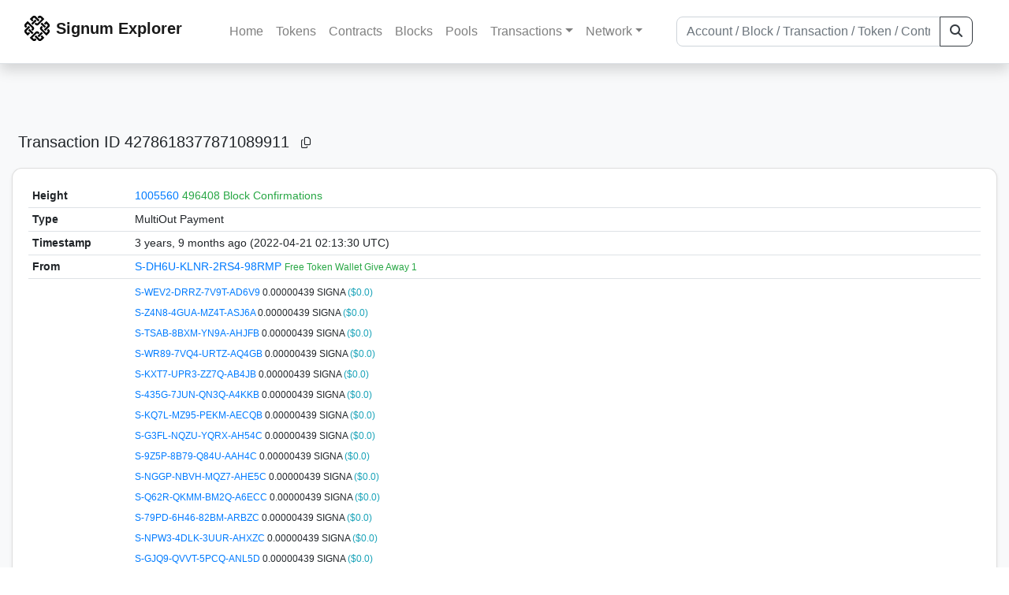

--- FILE ---
content_type: text/html; charset=utf-8
request_url: https://chain.signum.network/tx/4278618377871089911
body_size: 6765
content:


<!doctype html>
<html lang="en">

<head>
  <meta charset="utf-8">
  <meta name="viewport" content="width=device-width, initial-scale=1, maximum-scale=1, shrink-to-fit=no">
  <meta name="keywords" content="sustainable, blockchain, crypto, minable, HDD, greencoin, singa, SIGNA">
  <meta property="og:title" content="Signum Explorer - Smart. Secure. Sustainable.">
  <meta name="twitter:title" content="Signum Explorer - Smart. Secure. Sustainable.">
  <meta property="og:image" content="https://signum.network/assets/img/seo/Signum_blue.png">
  <meta property="og:description" content="
MultiOut Payment



">
  <meta name="description"
    content="The easiest and most trusted Signum transaction search engine and blockchain explorer.">
  <title>Signum Explorer  - Transaction #4278618377871089911</title>
  <link href="/static/favicon.png" rel="icon">
  <link rel="stylesheet" href="https://cdn.jsdelivr.net/npm/bootstrap@4.6.2/dist/css/bootstrap.min.css" integrity="sha384-xOolHFLEh07PJGoPkLv1IbcEPTNtaed2xpHsD9ESMhqIYd0nLMwNLD69Npy4HI+N" crossorigin="anonymous">
  <link rel="stylesheet" href="/static/css/style.css?v=h">
  <link rel="stylesheet" type="text/css" href="/static/fontawesome-free-6.5.2-web/css/all.min.css" />
</head>
<body>
  
  <div class="wrapper">
    
      <header>
        <nav class="navbar navbar-expand-lg navbar-light fixed-top border-bottom shadow mb-3">
          <div class="container" style="max-width: 1400px !important;">
          <a class="mb-2" href="/"><img alt="LOGO" src="/static/logo.svg" height="32px"></a>
          <a class="p-2" href="/">
          
            <span class="navbar-brand my-0 mr-auto mb-2 font-weight-bold">Signum Explorer</span><br />
          
            
          </a>
          <button class="navbar-toggler" type="button" data-toggle="collapse" data-target="#navbarsMenu"
            aria-controls="navbarsMenu" aria-expanded="false" aria-label="Toggle navigation">
            <span class="navbar-toggler-icon"></span>
          </button>
          <div class="collapse navbar-collapse justify-content-md-center pl-4" id="navbarsMenu">
            <ul class="navbar-nav">
              <li class="nav-item">
                <a class="nav-link" href="/">Home</a>
              </li>
              <li class="nav-item">
                <a class="nav-link" href="/assets/">Tokens</a>
              </li>
              <li class="nav-item">
                <a class="nav-link" href="/ats/">Contracts</a>
              </li>
              <li class="nav-item">
                <a class="nav-link" href="/blocks/">Blocks</a>
              </li>
              <li class="nav-item">
                <a class="nav-link" href="/pools/">Pools</a>
              </li>
              <li class="nav-item dropdown">
                <a class="nav-link dropdown-toggle" href="#" id="transactions-nav" data-toggle="dropdown"
                  aria-haspopup="true" aria-expanded="false">Transactions</a>
                <div class="dropdown-menu" aria-labelledby="transactions-nav">
                  <a class="dropdown-item" href="/txsPending/">Pending Transactions</a>
                  <a class="dropdown-item" href="/txs/">Confirmed Transactions</a>
                  <a class="dropdown-item" href="/sub/">Auto-Payments</a>
                  <a class="dropdown-item" href="/alias/">Aliases</a>
                </div>
              </li>
              <li class="nav-item dropdown">
                <a class="nav-link dropdown-toggle" href="#" id="peers-nav" data-toggle="dropdown" aria-haspopup="true"
                  aria-expanded="false">Network</a>
                <div class="dropdown-menu" aria-labelledby="peers-nav">
                  <a class="dropdown-item" href="/accounts/">Top Accounts</a>
                  <a class="dropdown-item" href="/peers/">Nodes List</a>
                  <a class="dropdown-item" href="/peers-charts/">Nodes Distribution</a>
                </div>
              </li>
            </ul>
          </div>
          
          <form class="form-inline my-2 my-lg-0 input-group col-lg-4" action="/search/">
            <input class="form-control" type="text" name="q"
              placeholder="Account / Block / Transaction / Token / Contract" title="Fill to search" aria-label="Search">
            <div class="input-group-append">
              <button class="btn btn-outline-dark my-sm-0" type="submit" name="submit" value="Search"><i
                  class="fas fa-search"></i></button>
            </div>
          </form>
          
          </div>
        </nav>
      </header>
      <main role="main">
        <div class="container">
          <div class="text-center mb-5">
          </div>
          
          

  <h5 class="p-2">Transaction ID<br class="d-md-none" /> 4278618377871089911
    <a class="btn btn-sm btn-icon btn-light rounded-circle copy-btn" href="#" data-clipboard-text="4278618377871089911"><i class="far fa-copy"></i></a>
  </h5>

  <div class="card-deck mb-3">
    <div class="card mb-4 shadow-sm">
      <div class="card-body">
        <div class="table-responsive" id="update_pending">
          <table class="table small table-sm" id="table_update">
            <tbody>
            <!--
            <tr>
              <th style="width: 130px;">ID</th>
              <th>
                4278618377871089911
                <a class="btn btn-sm btn-icon btn-light rounded-circle copy-btn" href="#" data-clipboard-text="4278618377871089911"><i class="far fa-copy"></i></a>
              </th>
            </tr>
            -->
            <tr>
              <th style="width: 130px;">Height</th>
              <td>
                
                  <a href="/block/1005560">1005560</a>
                  <br class="d-md-none" />
                  


  <span class="text-success">496408 Block Confirmations</span>


                
              </td>
            </tr>
            <tr>
              <th>Type</th>
              <td>MultiOut Payment
              
              </td>
            </tr>
            
            <tr>
              <th>Timestamp</th>
              <td>3 years, 9 months ago (2022-04-21 02:13:30 UTC)</td>
            </tr>
            <tr>
              <th>From</th>
              <td>
                


  <a href="/address/8849263809642478746">
    S-DH6U-KLNR-2RS4-98RMP
  </a>


  <br class="d-md-none" />

<small>
  
    <span class="text-success" title="Free Token Wallet Give Away 1">Free Token Wallet Give Away 1</span>
  
</small>

              </td>
            </tr>
            <tr>
              <th>To</th>
              <td>
                
                  



  
    <table class="table table-hover small no-border text-nowrap" style="max-width: 250px; margin-left: -5px; margin-bottom: -5px;">
      <tbody>
      
        <tr>
          <td>
            <span>


  <a href="/address/9506126149046907744">
    S-WEV2-DRRZ-7V9T-AD6V9
  </a>


  <br class="d-md-none" />

<small>
  
    <span class="text-success" title=" "> </span>
  
</small>
</span>
            <span>0.00000439 SIGNA <span class="text-info">($0.0)</span></span>
          </td>
        </tr>
      
        <tr>
          <td>
            <span>


  <a href="/address/9516695435500030598">
    S-Z4N8-4GUA-MZ4T-ASJ6A
  </a>


  <br class="d-md-none" />

<small>
  
    <span class="text-success" title=" "> </span>
  
</small>
</span>
            <span>0.00000439 SIGNA <span class="text-info">($0.0)</span></span>
          </td>
        </tr>
      
        <tr>
          <td>
            <span>


  <a href="/address/9562847568258195721">
    S-TSAB-8BXM-YN9A-AHJFB
  </a>


  <br class="d-md-none" />

<small>
  
    <span class="text-success" title=" "> </span>
  
</small>
</span>
            <span>0.00000439 SIGNA <span class="text-info">($0.0)</span></span>
          </td>
        </tr>
      
        <tr>
          <td>
            <span>


  <a href="/address/9563488568252193991">
    S-WR89-7VQ4-URTZ-AQ4GB
  </a>


  <br class="d-md-none" />

<small>
  
    <span class="text-success" title=" "> </span>
  
</small>
</span>
            <span>0.00000439 SIGNA <span class="text-info">($0.0)</span></span>
          </td>
        </tr>
      
        <tr>
          <td>
            <span>


  <a href="/address/9565726789558925093">
    S-KXT7-UPR3-ZZ7Q-AB4JB
  </a>


  <br class="d-md-none" />

<small>
  
    <span class="text-success" title=" "> </span>
  
</small>
</span>
            <span>0.00000439 SIGNA <span class="text-info">($0.0)</span></span>
          </td>
        </tr>
      
        <tr>
          <td>
            <span>


  <a href="/address/9567372031662556270">
    S-435G-7JUN-QN3Q-A4KKB
  </a>


  <br class="d-md-none" />

<small>
  
    <span class="text-success" title=" "> </span>
  
</small>
</span>
            <span>0.00000439 SIGNA <span class="text-info">($0.0)</span></span>
          </td>
        </tr>
      
        <tr>
          <td>
            <span>


  <a href="/address/9572766732196042930">
    S-KQ7L-MZ95-PEKM-AECQB
  </a>


  <br class="d-md-none" />

<small>
  
    <span class="text-success" title=" "> </span>
  
</small>
</span>
            <span>0.00000439 SIGNA <span class="text-info">($0.0)</span></span>
          </td>
        </tr>
      
        <tr>
          <td>
            <span>


  <a href="/address/9586034564533781938">
    S-G3FL-NQZU-YQRX-AH54C
  </a>


  <br class="d-md-none" />

<small>
  
    <span class="text-success" title=" "> </span>
  
</small>
</span>
            <span>0.00000439 SIGNA <span class="text-info">($0.0)</span></span>
          </td>
        </tr>
      
        <tr>
          <td>
            <span>


  <a href="/address/9586448584529935477">
    S-9Z5P-8B79-Q84U-AAH4C
  </a>


  <br class="d-md-none" />

<small>
  
    <span class="text-success" title=" "> </span>
  
</small>
</span>
            <span>0.00000439 SIGNA <span class="text-info">($0.0)</span></span>
          </td>
        </tr>
      
        <tr>
          <td>
            <span>


  <a href="/address/9587477109685238229">
    S-NGGP-NBVH-MQZ7-AHE5C
  </a>


  <br class="d-md-none" />

<small>
  
    <span class="text-success" title=" "> </span>
  
</small>
</span>
            <span>0.00000439 SIGNA <span class="text-info">($0.0)</span></span>
          </td>
        </tr>
      
        <tr>
          <td>
            <span>


  <a href="/address/9595346391450456087">
    S-Q62R-QKMM-BM2Q-A6ECC
  </a>


  <br class="d-md-none" />

<small>
  
    <span class="text-success" title=" "> </span>
  
</small>
</span>
            <span>0.00000439 SIGNA <span class="text-info">($0.0)</span></span>
          </td>
        </tr>
      
        <tr>
          <td>
            <span>


  <a href="/address/9618905005889330859">
    S-79PD-6H46-82BM-ARBZC
  </a>


  <br class="d-md-none" />

<small>
  
    <span class="text-success" title=" "> </span>
  
</small>
</span>
            <span>0.00000439 SIGNA <span class="text-info">($0.0)</span></span>
          </td>
        </tr>
      
        <tr>
          <td>
            <span>


  <a href="/address/9619599824774649729">
    S-NPW3-4DLK-3UUR-AHXZC
  </a>


  <br class="d-md-none" />

<small>
  
    <span class="text-success" title=" "> </span>
  
</small>
</span>
            <span>0.00000439 SIGNA <span class="text-info">($0.0)</span></span>
          </td>
        </tr>
      
        <tr>
          <td>
            <span>


  <a href="/address/9623722598551995079">
    S-GJQ9-QVVT-5PCQ-ANL5D
  </a>


  <br class="d-md-none" />

<small>
  
    <span class="text-success" title=" "> </span>
  
</small>
</span>
            <span>0.00000439 SIGNA <span class="text-info">($0.0)</span></span>
          </td>
        </tr>
      
        <tr>
          <td>
            <span>


  <a href="/address/9625795305378146673">
    S-ZUDK-ULJU-CQXS-AKF7D
  </a>


  <br class="d-md-none" />

<small>
  
    <span class="text-success" title=" "> </span>
  
</small>
</span>
            <span>0.00000439 SIGNA <span class="text-info">($0.0)</span></span>
          </td>
        </tr>
      
        <tr>
          <td>
            <span>


  <a href="/address/9635332860928397536">
    S-L692-7ZC6-FBEG-ANWFD
  </a>


  <br class="d-md-none" />

<small>
  
    <span class="text-success" title=" "> </span>
  
</small>
</span>
            <span>0.00000439 SIGNA <span class="text-info">($0.0)</span></span>
          </td>
        </tr>
      
        <tr>
          <td>
            <span>


  <a href="/address/9637431002635266203">
    S-LU6V-FY3Q-YA5B-AASHD
  </a>


  <br class="d-md-none" />

<small>
  
    <span class="text-success" title=" "> </span>
  
</small>
</span>
            <span>0.00000439 SIGNA <span class="text-info">($0.0)</span></span>
          </td>
        </tr>
      
        <tr>
          <td>
            <span>


  <a href="/address/9677075133298416828">
    S-B97W-KZWJ-NL6H-A2ZLE
  </a>


  <br class="d-md-none" />

<small>
  
    <span class="text-success" title=" "> </span>
  
</small>
</span>
            <span>0.00000439 SIGNA <span class="text-info">($0.0)</span></span>
          </td>
        </tr>
      
        <tr>
          <td>
            <span>


  <a href="/address/9698287654300473598">
    S-7Q9Y-9ML4-XWM3-AXT7F
  </a>


  <br class="d-md-none" />

<small>
  
    <span class="text-success" title=" "> </span>
  
</small>
</span>
            <span>0.00000439 SIGNA <span class="text-info">($0.0)</span></span>
          </td>
        </tr>
      
        <tr>
          <td>
            <span>


  <a href="/address/9718817317546804366">
    S-PK6G-VGEN-DTBE-AE3SF
  </a>


  <br class="d-md-none" />

<small>
  
    <span class="text-success" title=" "> </span>
  
</small>
</span>
            <span>0.00000439 SIGNA <span class="text-info">($0.0)</span></span>
          </td>
        </tr>
      
        <tr>
          <td>
            <span>


  <a href="/address/9739420614349653365">
    S-V3DP-GBU8-4BFH-AZCCG
  </a>


  <br class="d-md-none" />

<small>
  
    <span class="text-success" title=" "> </span>
  
</small>
</span>
            <span>0.00000439 SIGNA <span class="text-info">($0.0)</span></span>
          </td>
        </tr>
      
        <tr>
          <td>
            <span>


  <a href="/address/9748525334749812339">
    S-K7MM-6KGU-WEZ5-ASFLG
  </a>


  <br class="d-md-none" />

<small>
  
    <span class="text-success" title=" "> </span>
  
</small>
</span>
            <span>0.00000439 SIGNA <span class="text-info">($0.0)</span></span>
          </td>
        </tr>
      
        <tr>
          <td>
            <span>


  <a href="/address/9763878029668769612">
    S-DRUE-CSUC-BXGX-A542H
  </a>


  <br class="d-md-none" />

<small>
  
    <span class="text-success" title=" "> </span>
  
</small>
</span>
            <span>0.00000439 SIGNA <span class="text-info">($0.0)</span></span>
          </td>
        </tr>
      
        <tr>
          <td>
            <span>


  <a href="/address/9769444100667504055">
    S-6XFR-NSEP-B5P8-AB27H
  </a>


  <br class="d-md-none" />

<small>
  
    <span class="text-success" title=" "> </span>
  
</small>
</span>
            <span>0.00000439 SIGNA <span class="text-info">($0.0)</span></span>
          </td>
        </tr>
      
        <tr>
          <td>
            <span>


  <a href="/address/9775096758418922199">
    S-5QQR-QS7C-CK29-AY2CH
  </a>


  <br class="d-md-none" />

<small>
  
    <span class="text-success" title=" "> </span>
  
</small>
</span>
            <span>0.00000439 SIGNA <span class="text-info">($0.0)</span></span>
          </td>
        </tr>
      
        <tr>
          <td>
            <span>


  <a href="/address/9779145373662042393">
    S-HQAT-WYY2-GTNL-A2NFH
  </a>


  <br class="d-md-none" />

<small>
  
    <span class="text-success" title=" "> </span>
  
</small>
</span>
            <span>0.00000439 SIGNA <span class="text-info">($0.0)</span></span>
          </td>
        </tr>
      
        <tr>
          <td>
            <span>


  <a href="/address/9781736958599938992">
    S-KJXJ-Y2HU-UXSP-APXHH
  </a>


  <br class="d-md-none" />

<small>
  
    <span class="text-success" title=" "> </span>
  
</small>
</span>
            <span>0.00000439 SIGNA <span class="text-info">($0.0)</span></span>
          </td>
        </tr>
      
        <tr>
          <td>
            <span>


  <a href="/address/9783344462040165369">
    S-2UZT-YJRM-EZ4C-ADDKH
  </a>


  <br class="d-md-none" />

<small>
  
    <span class="text-success" title=" "> </span>
  
</small>
</span>
            <span>0.00000439 SIGNA <span class="text-info">($0.0)</span></span>
          </td>
        </tr>
      
        <tr>
          <td>
            <span>


  <a href="/address/9785718008369328958">
    S-YETY-PU2H-V8QV-AUGMH
  </a>


  <br class="d-md-none" />

<small>
  
    <span class="text-success" title=" "> </span>
  
</small>
</span>
            <span>0.00000439 SIGNA <span class="text-info">($0.0)</span></span>
          </td>
        </tr>
      
        <tr>
          <td>
            <span>


  <a href="/address/9787402041756591544">
    S-DBFS-BNCF-6CU9-AQYNH
  </a>


  <br class="d-md-none" />

<small>
  
    <span class="text-success" title=" "> </span>
  
</small>
</span>
            <span>0.00000439 SIGNA <span class="text-info">($0.0)</span></span>
          </td>
        </tr>
      
        <tr>
          <td>
            <span>


  <a href="/address/9808794529631855821">
    S-2T8F-NZ8S-G8Y3-AQY9J
  </a>


  <br class="d-md-none" />

<small>
  
    <span class="text-success" title=" "> </span>
  
</small>
</span>
            <span>0.00000439 SIGNA <span class="text-info">($0.0)</span></span>
          </td>
        </tr>
      
        <tr>
          <td>
            <span>


  <a href="/address/9821468853367183679">
    S-98BZ-WD2S-W55Y-AX8MJ
  </a>


  <br class="d-md-none" />

<small>
  
    <span class="text-success" title=" "> </span>
  
</small>
</span>
            <span>0.00000439 SIGNA <span class="text-info">($0.0)</span></span>
          </td>
        </tr>
      
        <tr>
          <td>
            <span>


  <a href="/address/9842666499913219049">
    S-FYZB-33SZ-J34G-AF38K
  </a>


  <br class="d-md-none" />

<small>
  
    <span class="text-success" title=" "> </span>
  
</small>
</span>
            <span>0.00000439 SIGNA <span class="text-info">($0.0)</span></span>
          </td>
        </tr>
      
        <tr>
          <td>
            <span>


  <a href="/address/9843944942363916398">
    S-PG5G-SN53-7AHJ-AR79K
  </a>


  <br class="d-md-none" />

<small>
  
    <span class="text-success" title=" "> </span>
  
</small>
</span>
            <span>0.00000439 SIGNA <span class="text-info">($0.0)</span></span>
          </td>
        </tr>
      
        <tr>
          <td>
            <span>


  <a href="/address/9845978952897500591">
    S-V7FH-Q62Q-EX9P-AKZAK
  </a>


  <br class="d-md-none" />

<small>
  
    <span class="text-success" title=" "> </span>
  
</small>
</span>
            <span>0.00000439 SIGNA <span class="text-info">($0.0)</span></span>
          </td>
        </tr>
      
        <tr>
          <td>
            <span>


  <a href="/address/9878255732043051696">
    S-AWPJ-A34G-CBSN-AXN7L
  </a>


  <br class="d-md-none" />

<small>
  
    <span class="text-success" title=" "> </span>
  
</small>
</span>
            <span>0.00000439 SIGNA <span class="text-info">($0.0)</span></span>
          </td>
        </tr>
      
        <tr>
          <td>
            <span>


  <a href="/address/9884391053387793940">
    S-P3JN-BED5-JZ66-AB5DL
  </a>


  <br class="d-md-none" />

<small>
  
    <span class="text-success" title=" "> </span>
  
</small>
</span>
            <span>0.00000439 SIGNA <span class="text-info">($0.0)</span></span>
          </td>
        </tr>
      
        <tr>
          <td>
            <span>


  <a href="/address/9892400926424835356">
    S-SBAW-9DXN-X3LA-AY8LL
  </a>


  <br class="d-md-none" />

<small>
  
    <span class="text-success" title=" "> </span>
  
</small>
</span>
            <span>0.00000439 SIGNA <span class="text-info">($0.0)</span></span>
          </td>
        </tr>
      
        <tr>
          <td>
            <span>


  <a href="/address/9901860830919062768">
    S-KX9J-YUK6-9MDR-ATMUL
  </a>


  <br class="d-md-none" />

<small>
  
    <span class="text-success" title=" "> </span>
  
</small>
</span>
            <span>0.00000439 SIGNA <span class="text-info">($0.0)</span></span>
          </td>
        </tr>
      
        <tr>
          <td>
            <span>


  <a href="/address/9913769697320728091">
    S-CXJV-2GNX-28SE-AB87M
  </a>


  <br class="d-md-none" />

<small>
  
    <span class="text-success" title=" "> </span>
  
</small>
</span>
            <span>0.00000439 SIGNA <span class="text-info">($0.0)</span></span>
          </td>
        </tr>
      
        <tr>
          <td>
            <span>


  <a href="/address/9956092256273467792">
    S-74EJ-7395-8TT9-A7TCN
  </a>


  <br class="d-md-none" />

<small>
  
    <span class="text-success" title=" "> </span>
  
</small>
</span>
            <span>0.00000439 SIGNA <span class="text-info">($0.0)</span></span>
          </td>
        </tr>
      
        <tr>
          <td>
            <span>


  <a href="/address/9966413968070601183">
    S-FUGZ-QEFP-VRBP-AJYMN
  </a>


  <br class="d-md-none" />

<small>
  
    <span class="text-success" title=" "> </span>
  
</small>
</span>
            <span>0.00000439 SIGNA <span class="text-info">($0.0)</span></span>
          </td>
        </tr>
      
        <tr>
          <td>
            <span>


  <a href="/address/9977241844741719723">
    S-WKPD-M4EZ-4Z4E-AALXN
  </a>


  <br class="d-md-none" />

<small>
  
    <span class="text-success" title=" "> </span>
  
</small>
</span>
            <span>0.00000439 SIGNA <span class="text-info">($0.0)</span></span>
          </td>
        </tr>
      
        <tr>
          <td>
            <span>


  <a href="/address/9983569739844502971">
    S-CKFV-T3YW-KR8Z-A585P
  </a>


  <br class="d-md-none" />

<small>
  
    <span class="text-success" title=" "> </span>
  
</small>
</span>
            <span>0.00000439 SIGNA <span class="text-info">($0.0)</span></span>
          </td>
        </tr>
      
        <tr>
          <td>
            <span>


  <a href="/address/9984639052120006758">
    S-QA58-C6N3-4KTK-AJ66P
  </a>


  <br class="d-md-none" />

<small>
  
    <span class="text-success" title=" "> </span>
  
</small>
</span>
            <span>0.00000439 SIGNA <span class="text-info">($0.0)</span></span>
          </td>
        </tr>
      
        <tr>
          <td>
            <span>


  <a href="/address/9986220025452742114">
    S-3KH4-8JT2-LWU3-AGK7P
  </a>


  <br class="d-md-none" />

<small>
  
    <span class="text-success" title=" "> </span>
  
</small>
</span>
            <span>0.00000439 SIGNA <span class="text-info">($0.0)</span></span>
          </td>
        </tr>
      
        <tr>
          <td>
            <span>


  <a href="/address/10020583975609282402">
    S-MDV4-35C4-BG3N-A646Q
  </a>


  <br class="d-md-none" />

<small>
  
    <span class="text-success" title=" "> </span>
  
</small>
</span>
            <span>0.00000439 SIGNA <span class="text-info">($0.0)</span></span>
          </td>
        </tr>
      
        <tr>
          <td>
            <span>


  <a href="/address/10022643929469820530">
    S-E9ML-KNV6-Y68P-APW7Q
  </a>


  <br class="d-md-none" />

<small>
  
    <span class="text-success" title=" "> </span>
  
</small>
</span>
            <span>0.00000439 SIGNA <span class="text-info">($0.0)</span></span>
          </td>
        </tr>
      
        <tr>
          <td>
            <span>


  <a href="/address/10024080568581636659">
    S-AJKM-7DB5-RNEX-AJ79Q
  </a>


  <br class="d-md-none" />

<small>
  
    <span class="text-success" title=" "> </span>
  
</small>
</span>
            <span>0.00000439 SIGNA <span class="text-info">($0.0)</span></span>
          </td>
        </tr>
      
        <tr>
          <td>
            <span>


  <a href="/address/10027563835251811817">
    S-TTHB-7S7D-F66H-AJACQ
  </a>


  <br class="d-md-none" />

<small>
  
    <span class="text-success" title=" "> </span>
  
</small>
</span>
            <span>0.00000439 SIGNA <span class="text-info">($0.0)</span></span>
          </td>
        </tr>
      
        <tr>
          <td>
            <span>


  <a href="/address/10035603826832684080">
    S-MF3J-JBUG-RAMP-A2FKQ
  </a>


  <br class="d-md-none" />

<small>
  
    <span class="text-success" title=" "> </span>
  
</small>
</span>
            <span>0.00000439 SIGNA <span class="text-info">($0.0)</span></span>
          </td>
        </tr>
      
        <tr>
          <td>
            <span>


  <a href="/address/10039158734712770142">
    S-35LY-PRT7-A9MR-A3LNQ
  </a>


  <br class="d-md-none" />

<small>
  
    <span class="text-success" title=" "> </span>
  
</small>
</span>
            <span>0.00000439 SIGNA <span class="text-info">($0.0)</span></span>
          </td>
        </tr>
      
        <tr>
          <td>
            <span>


  <a href="/address/10041967343287846477">
    S-XKLF-52DD-4SEJ-AW3RQ
  </a>


  <br class="d-md-none" />

<small>
  
    <span class="text-success" title=" "> </span>
  
</small>
</span>
            <span>0.00000439 SIGNA <span class="text-info">($0.0)</span></span>
          </td>
        </tr>
      
        <tr>
          <td>
            <span>


  <a href="/address/10067992295771636578">
    S-F2V4-NU5F-9HA9-AK7GR
  </a>


  <br class="d-md-none" />

<small>
  
    <span class="text-success" title=" "> </span>
  
</small>
</span>
            <span>0.00000439 SIGNA <span class="text-info">($0.0)</span></span>
          </td>
        </tr>
      
        <tr>
          <td>
            <span>


  <a href="/address/10083432812438421966">
    S-L2GG-QZUY-UNFQ-AEWVR
  </a>


  <br class="d-md-none" />

<small>
  
    <span class="text-success" title=" "> </span>
  
</small>
</span>
            <span>0.00000439 SIGNA <span class="text-info">($0.0)</span></span>
          </td>
        </tr>
      
        <tr>
          <td>
            <span>


  <a href="/address/10087016371188818812">
    S-6SVW-YB26-C7DX-A94ZR
  </a>


  <br class="d-md-none" />

<small>
  
    <span class="text-success" title=" "> </span>
  
</small>
</span>
            <span>0.00000439 SIGNA <span class="text-info">($0.0)</span></span>
          </td>
        </tr>
      
        <tr>
          <td>
            <span>


  <a href="/address/10106127935999362464">
    S-BKF2-U2RY-9HRZ-AF3JS
  </a>


  <br class="d-md-none" />

<small>
  
    <span class="text-success" title=" "> </span>
  
</small>
</span>
            <span>0.00000439 SIGNA <span class="text-info">($0.0)</span></span>
          </td>
        </tr>
      
        <tr>
          <td>
            <span>


  <a href="/address/10111693130140442538">
    S-GRXC-CHPW-B3S9-AMZNS
  </a>


  <br class="d-md-none" />

<small>
  
    <span class="text-success" title=" "> </span>
  
</small>
</span>
            <span>0.00000439 SIGNA <span class="text-info">($0.0)</span></span>
          </td>
        </tr>
      
        <tr>
          <td>
            <span>


  <a href="/address/10112836627475748833">
    S-2PZ3-CNL6-YBD6-A52QS
  </a>


  <br class="d-md-none" />

<small>
  
    <span class="text-success" title=" "> </span>
  
</small>
</span>
            <span>0.00000439 SIGNA <span class="text-info">($0.0)</span></span>
          </td>
        </tr>
      
        <tr>
          <td>
            <span>


  <a href="/address/10125017279942210619">
    S-DF3V-LB7U-LMHS-ABU2T
  </a>


  <br class="d-md-none" />

<small>
  
    <span class="text-success" title=" "> </span>
  
</small>
</span>
            <span>0.00000439 SIGNA <span class="text-info">($0.0)</span></span>
          </td>
        </tr>
      
        <tr>
          <td>
            <span>


  <a href="/address/10125636221143674837">
    S-KVYP-HV53-QRLK-AWD3T
  </a>


  <br class="d-md-none" />

<small>
  
    <span class="text-success" title=" "> </span>
  
</small>
</span>
            <span>0.00000439 SIGNA <span class="text-info">($0.0)</span></span>
          </td>
        </tr>
      
        <tr>
          <td>
            <span>


  <a href="/address/10127297273834475415">
    S-Z5WR-8UYU-BM2Y-A5V4T
  </a>


  <br class="d-md-none" />

<small>
  
    <span class="text-success" title=" "> </span>
  
</small>
</span>
            <span>0.00000439 SIGNA <span class="text-info">($0.0)</span></span>
          </td>
        </tr>
      
        <tr>
          <td>
            <span>


  <a href="/address/10138474013782324134">
    S-EEX8-ET82-3H3N-ASSET
  </a>


  <br class="d-md-none" />

<small>
  
    <span class="text-success" title=" "> </span>
  
</small>
</span>
            <span>0.00000439 SIGNA <span class="text-info">($0.0)</span></span>
          </td>
        </tr>
      
        <tr>
          <td>
            <span>


  <a href="/address/10138474025765722186">
    S-NQ4C-F6D6-WZFK-ASSET
  </a>


  <br class="d-md-none" />

<small>
  
    <span class="text-success" title=" "> </span>
  
</small>
</span>
            <span>0.00000439 SIGNA <span class="text-info">($0.0)</span></span>
          </td>
        </tr>
      
      </tbody>
    </table>
  


                
              </td>
            </tr>
            <tr>
              <th>Value</th>
              <td>
                        
                  <span>0.00028</span>
                  <span> SIGNA <span class="text-info"> ($0.0)</span></span><br>
                
                 
              </td>
            </tr>
            <tr>
              <th>Fee</th>
              <td>0.0735 SIGNA <span class="text-info">($0.0001)</span></td>
            </tr>
             
            <tr class="collapse show_more_info">
              <th style="min-width: 160px;">Version</th>
              <td>1</td>
            </tr>
            <tr class="collapse show_more_info">
              <th>Deadline</th>
              <td>20</td>
            </tr>
            
            <tr class="collapse show_more_info">
              <th>Block Timestamp</th>
              <td>3 years, 9 months ago (2022-04-21 02:18:03 UTC)</td>
            </tr>
            
            
            <tr class="collapse show_more_info">
              <th>EC Block ID</th>
              <td>5682224025084143590</td>
            </tr>
            <tr class="collapse show_more_info">
              <th>EC Block Height</th>
              <td>1005548</td>
            </tr>
            
            <tr class="collapse show_more_info">
              <th>Has message</th>
              <td>no</td>
            </tr>
            <tr class="collapse show_more_info">
              <th>Has encrypted message</th>
              <td>no</td>
            </tr>
            <tr class="collapse show_more_info">
              <th>Has Public Key Announcement</th>
              <td>no</td>
            </tr>
            <tr class="collapse show_more_info">
              <th>Has Encrypttoself Message</th>
              <td>no</td>
            </tr>
            <tr class="collapse show_more_info">
              <th>Sender Public Key</th>
              <td class="text-monospace" style="word-wrap: break-word; max-width: 250px">6ADC3BC1E80DEB4310930A4AB9EA7F4B6C03176329C3E2F2352F0A5B4866F164</td>
            </tr>
            
            <tr class="collapse show_more_info">
              <th>Signature</th>
              <td class="text-monospace" style="word-wrap: break-word; max-width: 250px">2606614F9533E2E1B2E026F1D38554DC4532370A6160E69891C7299EF0B0600A5380873E99DA4918EB5A67FFEB8ACA3345FC02B3A7E9FA8139E8813EAEECF0A9</td>
            </tr>
            
            
            <tr class="collapse show_more_info">
              <th>Full Hash</th>
              <td class="text-monospace" style="word-wrap: break-word; max-width: 250px">F7E076DEBEB4603B45B459E833D053E0C880944E8D08E8BF80D5F9D49E274FF7</td>
            </tr>
            
            <tr class="collapse show_more_info">
              <th>Attachment</th>
              <td class="text-monospace">
                <textarea id="attachment" class="form-control" spellcheck="false" rows="5" disabled>[base64]</textarea>
                <label for="attachment"></label>
              </td>
            </tr>
            </tbody>
          </table>
        </div>
        <a data-toggle="collapse" data-target=".show_more_info" href="#">Toggle details</a>
      </div>
    </div>
  </div>



        </div>
      </main>
      <div id="push"></div>
    </div>
    <footer class="footer mt-5 py-3 shadow-sm">
      <div class="footerex">
        <div class="containft">
          <div class="colft">
            <h1>Resources</h1>
            <span class="line" style="width: 40px;margin-bottom: 10px;"></span>
            <ul>
              <li><a class="normlink" href="https://www.signum.network/wallet.html" target="_blank">Wallets &
                  Node</a></li>
              <li><a class="normlink" href="https://www.signum.network/mining.html" target="_blank">Mining</a>
              </li>
              <li><a class="normlink" href="https://www.signum.network/exchanges.html" target="_blank">Exchanges</a>
              </li>
              <li><a class="normlink" href="https://www.signum.network/styleguide.html" target="_blank">Styleguide</a>
              </li>
            </ul>
          </div>
          <div class="colft">
            <h1>Development</h1>
            <span class="line" style="width: 40px;margin-bottom: 10px;"></span>
            <ul>
              <li><a class="normlink" href="https://github.com/signum-network" target="_blank">GitHub Signum</a>
              </li>
              <li><a class="normlink" href="https://github.com/btdex" target="_blank">GitHub BTDEX</a></li>
              <li><a class="normlink mb-5" href="https://github.com/signum-network/signum-smartj" target="_blank">GitHub
                  SmartJ</a></li>
            </ul>
          </div>
          <div class="colft">
            <h1>Signum-Network</h1>
            <span class="line" style="width: 40px;margin-bottom: 10px;"></span>
            <ul>
              <li><a class="normlink" href="https://signum.community/" target="_blank">Wiki</a></li>
              <li><a class="normlink" href="https://medium.com/signum-network" target="_blank">Medium</a></li>
              <li><a class="normlink" href="https://www.signum.network/privacypolicy.html" target="_blank">Privacy Policy</a></li>
              <li><a class="normlink mb-3" href="https://www.signum.network/disclaimer.html" target="_blank">Legal Disclaimer</a></li>
            </ul>
          </div>
          <div class="colft">
            <h1>Association</h1>
            <span class="line" style="width: 40px;margin-bottom: 10px;"></span>
            <ul>
              <li><a class="normlink" href="https://sna.signum.network/" target="_blank">SNA</a></li>
              <li><a class="border pl-1 pr-1 rounded border-primary bg-primary text-light text-decoration-none" href="https://sna.signum.network/donation.html" target="_blank">Donate
                  SNA</a></li>
            </ul>
          </div>
          <div class="colft social">
            <h1>Social</h1>
            <span class="line" style="width: 40px;margin-bottom: 15px;"></span>
            <ul>
              <a class="normlink" href="https://discord.gg/QHZkF4KHDS" target="_blank"><i
                  class="fab fa-discord fa-lg" data-toggle="modal" data-target="#QRModal" title="" data-original-title="Discord"></i></a>
              <a class="normlink" href="https://t.me/signumnetwork" target="_blank"><i
                  class="fab fa-telegram-plane fa-lg" data-toggle="modal" data-target="#QRModal" title="" data-original-title="Telegram"></i></a>
              <a class="normlink" href="https://twitter.com/signum_official" target="_blank"><i
                  class="fab fa-twitter fa-lg" data-toggle="modal" data-target="#QRModal" title="" data-original-title="Twitter"></i></a>
              <a class="normlink" href="https://www.reddit.com/r/Signum/" target="_blank"><i
                  class="fab fa-reddit fa-lg" data-toggle="modal" data-target="#QRModal" title="" data-original-title="Reddit"></i></a>
              <a class="normlink" href="https://www.youtube.com/c/SignumNetwork" target="_blank"><i
                  class="fab fa-youtube fa-lg" data-toggle="modal" data-target="#QRModal" title="" data-original-title="YouTube"></i></a><br><br>
            <li class="sig"><img alt="CoinGecko Logo" height="35px" src="/static/CoinGecko-logo-white.png"><br>
            Rates by CoinGecko</li>
            </ul>
            <ul>
            </ul>
          </div>
          <div class="clearfix"></div>
        </div>
      </div>
      <div class="container text-center sig">
        <br>
        Made with ❤️ by <a href="https://github.com/signum-network" class="normlink" target="_blank">Signum
          Network</a> @ (2019-2026)
        <br>
        
        
      </div>
    </footer>
    <script src="https://code.jquery.com/jquery-3.6.0.min.js" integrity="sha256-/xUj+3OJU5yExlq6GSYGSHk7tPXikynS7ogEvDej/m4=" crossorigin="anonymous"></script>
    <script src="https://cdn.jsdelivr.net/npm/popper.js@1.16.1/dist/umd/popper.min.js" integrity="sha384-9/reFTGAW83EW2RDu2S0VKaIzap3H66lZH81PoYlFhbGU+6BZp6G7niu735Sk7lN" crossorigin="anonymous"></script>
    <script src="https://cdn.jsdelivr.net/npm/bootstrap@4.6.2/dist/js/bootstrap.min.js" integrity="sha384-+sLIOodYLS7CIrQpBjl+C7nPvqq+FbNUBDunl/OZv93DB7Ln/533i8e/mZXLi/P+" crossorigin="anonymous"></script>    <script src="https://cdn.jsdelivr.net/npm/easyqrcodejs@4.4.10/src/easy.qrcode.js" integrity="sha384-ZstLT7ma1jjMbZ+hlNMNVzVjnN59eAqAqhaS2PuPfllOAkcCi7MPEZo39BVYGCsg" crossorigin="anonymous"></script>
    <script src="https://cdnjs.cloudflare.com/ajax/libs/clipboard.js/2.0.4/clipboard.min.js" integrity="sha256-FiZwavyI2V6+EXO1U+xzLG3IKldpiTFf3153ea9zikQ=" crossorigin="anonymous"></script>
    
    <script>
      clipboard = new ClipboardJS('.copy-btn');

      $('.copy-btn').tooltip({
        title: 'Copy to clipboard',
      });

      $(function () {
        $('[data-toggle="modal"]').tooltip();
        $('[data-title]').tooltip();
      });

      clipboard.on('success', function (e) {
        $(e.trigger)
          .attr('data-original-title', 'Copied!')
          .tooltip('show')
          .blur()
          .attr('data-original-title', 'Copy to clipboard')
      });
    </script>
    <script>
      $(document).ready(function () {
        $('#back-to-top').fadeOut(1);
        $(window).scroll(function () {
          if ($(this).scrollTop() > 50) {
            $('#back-to-top').fadeIn();
          } else {
            $('#back-to-top').fadeOut();
          }
        });
        // scroll body to 0px on click
        $('#back-to-top').click(function () {
          $('body,html').animate({
            scrollTop: 0
          }, 400);
          return false;
        });
      });
    </script>
    
<a id="back-to-top" href="#" class="border btn btn-light back-to-top" role="button" style="display:inline;"><i class="fas fa-chevron-up"></i></a>
<script defer src="https://static.cloudflareinsights.com/beacon.min.js/vcd15cbe7772f49c399c6a5babf22c1241717689176015" integrity="sha512-ZpsOmlRQV6y907TI0dKBHq9Md29nnaEIPlkf84rnaERnq6zvWvPUqr2ft8M1aS28oN72PdrCzSjY4U6VaAw1EQ==" data-cf-beacon='{"version":"2024.11.0","token":"0d34ba055a164f52b3f8e0ad592cf0d8","server_timing":{"name":{"cfCacheStatus":true,"cfEdge":true,"cfExtPri":true,"cfL4":true,"cfOrigin":true,"cfSpeedBrain":true},"location_startswith":null}}' crossorigin="anonymous"></script>
</body>

</html>
